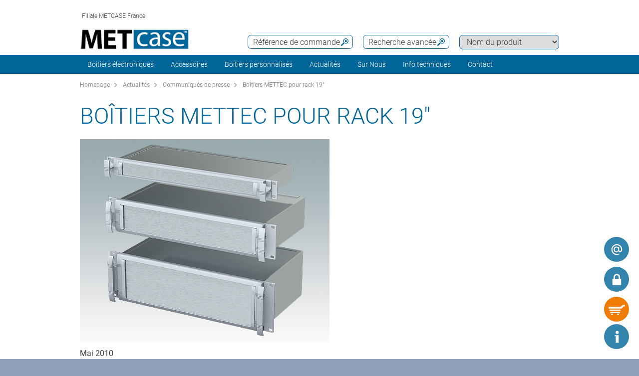

--- FILE ---
content_type: text/html;charset=utf-8
request_url: https://www.metcase.fr/fr/actualit%C3%A9s/communiqu%C3%A9s-de-presse/1005-boitiers-19-pouces-Mettec.htm
body_size: 12602
content:
<!DOCTYPE html>
<html lang="fr" dir="ltr">
<head>
  <meta charset="utf-8" />
  <meta name="viewport" content="width=device-width, initial-scale=1.0, user-scalable=no, viewport-fit=cover" />
  <meta name="robots" content="index,follow" />
  <meta name="description" content="METCASE a lancé les valises 19 ”pour rack METTEC. Ces boîtiers polyvalents qui intègre des ‘poignées de confort’." />
  <meta name="keywords" content="Boîtiers  pour rack 19&quot;" />
  <meta name="title" content="Boîtiers METTEC pour rack 19&quot; | Metcase PR" />
  <link rel="shortcut icon" href="/favicon.ico" type="image/x-icon" />
  <link rel="icon" type="image/png" href="/favicon.png" sizes="196x196" />

  <link rel="alternate" href="https://www.metcase.fr/fr/actualit%C3%A9s/communiqu%C3%A9s-de-presse/1005-boitiers-19-pouces-Mettec.htm" hreflang="fr-FR" />
  <link rel="alternate" href="https://www.metcase.fr/fr/actualit%C3%A9s/communiqu%C3%A9s-de-presse/1005-boitiers-19-pouces-Mettec.htm" hreflang="fr" />

    <link rel="canonical" href="https://www.metcase.fr/fr/actualit%C3%A9s/communiqu%C3%A9s-de-presse/1005-boitiers-19-pouces-Mettec.htm" />

  <title>Boîtiers METTEC pour rack 19&quot; | Metcase PR</title>
			<link rel="stylesheet" type="text/css" href="/assets/css/layout.css?280612" media="all" />
			<link rel="stylesheet" type="text/css" href="/assets/css/simple-grid.css?280612" media="all" />
			<link rel="stylesheet" type="text/css" href="/assets/css/print.css?280612" media="print" />
			<link rel="stylesheet" type="text/css" href="/assets/css/jquery.fancybox.min.css?280612" />
			<link rel="stylesheet" type="text/css" href="/assets/css/layout-site.css?280612" media="all" />
  <script src="/assets/js/jquery.min.js"></script>
  <script>
    var urlPrefix = "/fr";
    var $jq=jQuery.noConflict();
  </script>
  <script src="/assets/js/browser.js"></script>
  <script src="/assets/js/js.cookie-2.2.0.min.js"></script>
  <script src="/assets/js/functions.js"></script>
  <script type="text/javascript" src="/assets/js/script.js"></script>
  <script src="/assets/js/jquery.fancybox.min.js"></script>
<!-- OneTrust Cookies Consent Notice start for metcase.fr

<script type="text/javascript" src="https://cdn.cookielaw.org/consent/3580d1e2-5b78-4efd-a25c-bdd3fa69bd5e/OtAutoBlock.js" ></script>

<script src="https://cdn.cookielaw.org/scripttemplates/otSDKStub.js"  type="text/javascript" charset="UTF-8" data-domain-script="3580d1e2-5b78-4efd-a25c-bdd3fa69bd5e" ></script>

<script type="text/javascript">


</script>

<!-- OneTrust Cookies Consent Notice end for metcase.fr -->

<!-- Google Tag Manager
<script>(function(w,d,s,l,i){w[l]=w[l]||[];w[l].push({'gtm.start':
new Date().getTime(),event:'gtm.js'});var f=d.getElementsByTagName(s)[0],
j=d.createElement(s),dl=l!='dataLayer'?'&l='+l:'';j.async=true;j.src=
'https://www.googletagmanager.com/gtm.js?id='+i+dl;f.parentNode.insertBefore(j,f);
})(window,document,'script','dataLayer','GTM-PQM3HT4');</script>
<!-- End Google Tag Manager -->

<script>
window.__GTM_CONTAINER_ID = 'GTM-PQM3HT4';
</script>

<!-- Privacy-friendly analytics by Plausible -->
<script async src="https://plausible.io/js/pa-saBnTjY-GFBDw4QFxdtH5.js"></script>
<script>
  window.plausible=window.plausible||function(){(plausible.q=plausible.q||[]).push(arguments)},plausible.init=plausible.init||function(i){plausible.o=i||{}};
  plausible.init()
</script>

</head>
<body class="default" >
<!-- Google Tag Manager (noscript) -->
<noscript><iframe src="https://www.googletagmanager.com/ns.html?id=GTM-PQM3HT4"
height="0" width="0" style="display:none;visibility:hidden"></iframe></noscript>
<!-- End Google Tag Manager (noscript) -->

  <a id="top"></a>
<div class="quicklink-buttons visible smartphone">
    <a style="background-image: url('/assets/img/icons/w-mail.svg');" href="/fr/Contact_localisation/Demande_de_info.html?s=sdb" title="Demande d&#39;info"></a>

  <a class="btnAuth" href="javascript:" title=""
     data-loginText="Connexion" data-loginImg="url('/assets/img/icons/w-login.svg')" data-loginUrl="/fr/user/login"
     data-myOKWText="Ma Metcase (Déconnection, Modification du mot de passe)" data-myOKWImg="url('/assets/img/icons/w-login-checked.svg')" data-myOKWUrl="/fr/user/myOKW"></a>
  <a class="btnCart" href="/fr/basket/view" title="" data-text="Panier" data-emptyImg="url('/assets/img/icons/w-cart.svg')" data-checkedImg="url('/assets/img/icons/w-cart-checked.svg')"></a>

</div>
<a class="info-button" href="javascript:" title="Ouvrir info"></a>
<a class="scroll-to-top" href="#top" title="Défilement au début de page ">
  <i class="fa fa-angle-up"></i>
</a>

<div class="logout-message" style="display: none;">
  <h2>Déconnection</h2>
  <p>Vous êtes déconnecté.<br><br>Si vous avez besoin d’autres informations pour votre projet, n’hésitez pas à nous le faire savoir.</p>
  <div style="text-align:center;"><a href='javascript:;' class='btn action-close'>Fermer</a></div>
</div>

<section class="header-toolbar" style="display: none;">
  
  <span class="btn-close">&nbsp;</span>
  

<div class="header-toolbar-productfinder" style="display:none;">

  <!-- Tabs -->
  <div class="container">

    <span class="productfinder-title">Recherche</span>

    <ul class="productfinder-tabs">
      <li data-tabid="pf-enclosures" class="active">Boitiers</li>
      <li data-tabid="pc3">par nom de produit</li>
      <li data-tabid="bySku">Référence de commande</li>
      <li data-tabid="byTerm">Mot-clé recherché</li>
    </ul>
  </div>

  <!-- Inhalte -->
  <div class="productfinder-container">
    <div class="container">

      <!-- Tab: Kunstoffgehäuse -->
      <div class="productfinder-content active" id="pf-enclosures">

        <!-- Kunstoffgehäuse - FILTER -->
        <form id="productFinderForm" class="enclosures">
          <div class="filter">
            <div class="row">

              <!-- linke Spalte -->
              <div class="col-6">
                <img style="margin-bottom:10px; width: 100%;" src="/fr/assets/img/productfinder/kunststoffgehause.svg" alt="Boitiers" />

                <div class="field">
                  <div class="field-label">
                    <label>L'application du produit</label>
                  </div>
                  <div class="field-control">
                    <select name="cl" class="header-input">
                      <option value="">Sélectionnez</option>
                        <option value="5e808a70-778b-11e5-a62f-8eba63e66ed5">Accessoires pour boitiers</option>
                        <option value="5e893d01-778b-11e5-a62f-8eba63e66ed5">Accessoires pour boitiers</option>
                        <option value="7446e1f2-d2ad-4410-879b-7bbf0f9f39da">Accessoires pour racks 19&quot;</option>
                        <option value="5e42be20-778b-11e5-a62f-8eba63e66ed5">Boitiers 19&quot;</option>
                        <option value="5e3acee0-778b-11e5-a62f-8eba63e66ed5">Boitiers d&#39;instruments</option>
                        <option value="527a0f10-719b-11e7-b9e3-d219e5f1410f">Boitiers de rack 1U</option>
                        <option value="528077b0-719b-11e7-b9e3-d219e5f1410f">Boitiers de rack 2U</option>
                        <option value="a48a42b0-7264-11e7-b9e3-d219e5f1410f">Boitiers de rack 3U</option>
                        <option value="5e3354d0-778b-11e5-a62f-8eba63e66ed5">Boitiers en aluminium</option>
                        <option value="6cc9c8eb-94f9-4255-84dc-f4a6ebf9b632">Boitiers IHM</option>
                        <option value="5e468eb0-778b-11e5-a62f-8eba63e66ed5">Boitiers instruments avec poignée étrier</option>
                        <option value="5e4aad60-778b-11e5-a62f-8eba63e66ed5">Boitiers muraux</option>
                        <option value="5e372560-778b-11e5-a62f-8eba63e66ed5">Boitiers pour rack 19&quot;</option>
                        <option value="5e3ec680-778b-11e5-a62f-8eba63e66ed5">Boitiers pupitres</option>
                        <option value="5ea29161-778b-11e5-a62f-8eba63e66ed5">Modifications et finitions</option>
                    </select>
                  </div>
                </div>

                <div class="spacer-5"></div>
              </div>

              <!-- rechte Spalte -->
              <div class="col-6">
                <div class="field w50">
                  <div class="field-label">
                    <label>Dim. extérieures en</label>
                  </div>
                  <div class="field-control">
                    <select name="u" class="header-input">
                      <option value="mm" selected="selected">mm</option>
                      <option value="inch" >pouce</option>
                    </select>
                  </div>
                </div>

                <div class="field w50">
                  <div class="field-label">
                    <label>Longueur/profondeur/Ø</label>
                  </div>
                  <div class="field-control">
                    <div class="row">
                      <div class="col-6">
                        <select id="lv" name="lv" class="header-input" data-pfValues="lengths">
                          <option value="">...</option>
                        </select>
                      </div>
                      <div class="col-6">
                        <select id="lr" name="lr" class="header-input" data-pfValues="ranges"></select>
                      </div>
                    </div>
                  </div>
                </div>
                <div class="field w50">
                  <div class="field-label">
                    <label>Largeur</label>
                  </div>
                  <div class="field-control">
                    <div class="row">
                      <div class="col-6">
                        <select id="wv" name="wv" class="header-input" data-pfValues="widths">
                          <option value="">...</option>
                        </select>
                      </div>
                      <div class="col-6">
                        <select id="wr" name="wr" class="header-input" data-pfValues="ranges"></select>
                      </div>
                    </div>
                  </div>
                </div>
                <div class="field w50">
                  <div class="field-label">
                    <label>Hauteur</label>
                  </div>
                  <div class="field-control">
                    <div class="row">
                      <div class="col-6">
                        <select id="hv" name="hv" class="header-input" data-pfValues="heights">
                          <option value="">...</option>
                        </select>
                      </div>
                      <div class="col-6">
                        <select id="hr" name="hr" class="header-input" data-pfValues="ranges"></select>
                      </div>
                    </div>
                  </div>
                </div>
                <div class="spacer-20"></div>
                <div class="field w50">
                  <div class="field-label">
                    <label>Circuit imprimé long.</label>
                  </div>
                  <div class="field-control">
                    <div class="row">
                      <div class="col-6">
                        <select name="pcbLv" class="header-input" data-pfValues="pcbLengths">
                          <option value="">...</option>
                        </select>
                      </div>
                      <div class="col-6">
                        <select name="pcbLr" class="header-input" data-pfValues="ranges"></select>
                      </div>
                    </div>
                  </div>
                </div>
                <div class="field w50">
                  <div class="field-label">
                    <label>Circuit imprimé largeur</label>
                  </div>
                  <div class="field-control">
                    <div class="row">
                      <div class="col-6">
                        <select name="pcbWv" class="header-input" data-pfValues="pcbWidths">
                          <option value="">...</option>
                        </select>
                      </div>
                      <div class="col-6">
                        <select name="pcbWr" class="header-input" data-pfValues="ranges"></select>
                      </div>
                    </div>
                  </div>
                </div>

                <div class="w50">
                  <small class="pcbNote">REMARQUE: Les dimensions de la carte de circuit imprimé ne sont fournies qu’à titre indicatif pour la sélection de votre boîtier. Pour des informations détaillées sur le positionnement du circuit imprimé, veuillez télécharger les dessins de produit individuels.</small>
                </div>


                <div style="text-align: right;margin-bottom: 10px;">
                  <input type="reset" class="btn" value="Annuler">
                </div>
              </div>

            </div>
          </div>
          <div class="clear"></div>
        </form>

        <div class="results" style="display:block;">
          <div class="productclasses">
            <span class="productfinder-title">15 classes de produits trouvées</span>
            <div class="products">
                <article data-productclass="5e808a70-778b-11e5-a62f-8eba63e66ed5">
                  <a href="/fr/Boitiers-%C3%A9lectroniques/Accessoires-pour-boitiers.htm">
<img src="/fr/Accessoires-pour-boitiers/enclosures-accessories-rtis_TitleImageSmall500x408.jpg" alt="Accessoires pour boitiers" title="Accessoires pour boitiers" style="margin-bottom:5px;">                    <span class="product-title">Accessoires pour boitiers</span>
                  </a>
                </article>
                <article data-productclass="5e893d01-778b-11e5-a62f-8eba63e66ed5">
                  <a href="/fr/Accessoires/Accessoires-pour-boitiers.htm">
<img src="/fr/Accessoires-pour-boitiers/enclosures-accessories-rtis_TitleImageSmall500x408.jpg" alt="Accessoires pour boitiers" title="Accessoires pour boitiers" style="margin-bottom:5px;">                    <span class="product-title">Accessoires pour boitiers</span>
                  </a>
                </article>
                <article data-productclass="7446e1f2-d2ad-4410-879b-7bbf0f9f39da">
                  <a href="/fr/Accessoires/Accessoires-pour-racks-19-.htm">
                    <span class="product-title">Accessoires pour racks 19&quot;</span>
                  </a>
                </article>
                <article data-productclass="5e42be20-778b-11e5-a62f-8eba63e66ed5">
                  <a href="/fr/Boitiers-%C3%A9lectroniques/Boitiers-19-.htm">
<img src="/fr/Boitiers-19-/19-inch-enclosures-rtis_TitleImageSmall500x408.jpg" alt="Boitiers 19 pouces" title="Boitiers 19 pouces" style="margin-bottom:5px;">                    <span class="product-title">Boitiers 19&quot;</span>
                  </a>
                </article>
                <article data-productclass="5e3acee0-778b-11e5-a62f-8eba63e66ed5">
                  <a href="/fr/Boitiers-%C3%A9lectroniques/Boitiers-d-instruments.htm">
<img src="/fr/Boitiers-d-instruments/instrument-enclosures-rtis_TitleImageSmall500x408.jpg" alt="Boitiers d&#39;instruments" title="Boitiers d&#39;instruments" style="margin-bottom:5px;">                    <span class="product-title">Boitiers d&#39;instruments</span>
                  </a>
                </article>
                <article data-productclass="527a0f10-719b-11e7-b9e3-d219e5f1410f">
                  <a href="/fr/Boitiers-%C3%A9lectroniques/Boitiers-de-rack-1U.htm">
<img src="/fr/Boitiers-de-rack-1U/1U-rack-cases-rtis_TitleImageSmall500x408.jpg" alt="Boitiers 1U pour rack 19 pouces" title="Boitiers 1U pour rack 19 pouces" style="margin-bottom:5px;">                    <span class="product-title">Boitiers de rack 1U</span>
                  </a>
                </article>
                <article data-productclass="528077b0-719b-11e7-b9e3-d219e5f1410f">
                  <a href="/fr/Boitiers-%C3%A9lectroniques/Boitiers-de-rack-2U.htm">
<img src="/fr/Boitiers-de-rack-2U/2U-rack-cases-rtis_TitleImageSmall500x408.jpg" alt="Boitiers 2U pour rack 19 pouces" title="Boitiers 2U pour rack 19 pouces" style="margin-bottom:5px;">                    <span class="product-title">Boitiers de rack 2U</span>
                  </a>
                </article>
                <article data-productclass="a48a42b0-7264-11e7-b9e3-d219e5f1410f">
                  <a href="/fr/Boitiers-%C3%A9lectroniques/Boitiers-de-rack-3U.htm">
<img src="/fr/Boitiers-de-rack-3U/3U-rack-cases-rtis_TitleImageSmall500x408.jpg" alt="Boitiers 3U pour rack 19 pouces" title="Boitiers 3U pour rack 19 pouces" style="margin-bottom:5px;">                    <span class="product-title">Boitiers de rack 3U</span>
                  </a>
                </article>
                <article data-productclass="5e3354d0-778b-11e5-a62f-8eba63e66ed5">
                  <a href="/fr/Boitiers-%C3%A9lectroniques/Boitiers-en-aluminium.htm">
<img src="/fr/Boitiers-en-aluminium/aluminium-enclosures-rtis_TitleImageSmall500x408.jpg" alt="Boitiers en aluminium" title="Boitiers en aluminium" style="margin-bottom:5px;">                    <span class="product-title">Boitiers en aluminium</span>
                  </a>
                </article>
                <article data-productclass="6cc9c8eb-94f9-4255-84dc-f4a6ebf9b632">
                  <a href="/fr/Boitiers-%C3%A9lectroniques/Boitiers-IHM.htm">
<img src="/fr/Boitiers-IHM/hmi-enclosures_rtis_TitleImageSmall500x408.jpg" alt="Boitiers IHM" title="Boitiers IHM" style="margin-bottom:5px;">                    <span class="product-title">Boitiers IHM</span>
                  </a>
                </article>
                <article data-productclass="5e468eb0-778b-11e5-a62f-8eba63e66ed5">
                  <a href="/fr/Boitiers-%C3%A9lectroniques/Boitiers-instruments-avec-poign%C3%A9e-%C3%A9trier.htm">
<img src="/fr/Boitiers-instruments-avec-poign%C3%A9e-%C3%A9trier/portable-enclosures-rtis_TitleImageSmall500x408.jpg" alt="Boitiers instruments avec poignée étrier" title="Boitiers instruments avec poignée étrier" style="margin-bottom:5px;">                    <span class="product-title">Boitiers instruments avec poignée étrier</span>
                  </a>
                </article>
                <article data-productclass="5e4aad60-778b-11e5-a62f-8eba63e66ed5">
                  <a href="/fr/Boitiers-%C3%A9lectroniques/Boitiers-muraux.htm">
<img src="/fr/Boitiers-muraux/wall-mount-enclosures-rtis_TitleImageSmall500x408.jpg" alt="Boitiers muraux" title="Boitiers muraux" style="margin-bottom:5px;">                    <span class="product-title">Boitiers muraux</span>
                  </a>
                </article>
                <article data-productclass="5e372560-778b-11e5-a62f-8eba63e66ed5">
                  <a href="/fr/Boitiers-%C3%A9lectroniques/Boitiers-pour-rack-19-.htm">
<img src="/fr/Boitiers-pour-rack-19-/19-inch-rack-mount-enclosures-rtis_TitleImageSmall500x408.jpg" alt="Boitiers pour rack 19 pouces" title="Boitiers pour rack 19 pouces" style="margin-bottom:5px;">                    <span class="product-title">Boitiers pour rack 19&quot;</span>
                  </a>
                </article>
                <article data-productclass="5e3ec680-778b-11e5-a62f-8eba63e66ed5">
                  <a href="/fr/Boitiers-%C3%A9lectroniques/Boitiers-pupitres.htm">
<img src="/fr/Boitiers-pupitres/desktop-sloping-enclosures-rtis_TitleImageSmall500x408.jpg" alt="Boitiers pupitres" title="Boitiers pupitres" style="margin-bottom:5px;">                    <span class="product-title">Boitiers pupitres</span>
                  </a>
                </article>
                <article data-productclass="5ea29161-778b-11e5-a62f-8eba63e66ed5">
                  <a href="/fr/Boitiers-personnalis%C3%A9s/Modifications-et-finitions.htm">
                    <span class="product-title">Modifications et finitions</span>
                  </a>
                </article>
            </div>
          </div>

          <div class="productgroups" style="display:none;">
          </div>
        </div>
      </div>
      <!--// Tab: Kunstoffgehäuse -->


      <div class="productfinder-content productname-search" id="pc3">
        <form>
          <div class="filter">
            <select class="header-input toProductGroup">
              <option>Sélectionnez</option>
                <option value="/fr/Boitiers-en-m%C3%A9tal/Accessoires-pour-montage-de-cartes.htm">Accessoires pour montage de cartes</option>
                <option value="/fr/Boitiers-en-m%C3%A9tal/Combimet-19-.htm">Combimet 19&quot;</option>
                <option value="/fr/Boitiers-en-m%C3%A9tal/Datamet.htm">Datamet</option>
                <option value="/fr/Accessoires-pour-racks-19-/Etag%C3%A8re-Pour-Rack-19-.htm">Etagère Pour Rack 19&quot;</option>
                <option value="/fr/Boitiers-en-m%C3%A9tal/Instrumet-19-.htm">Instrumet 19&quot;</option>
                <option value="/fr/Boitiers-en-m%C3%A9tal/Kits-De-Plaque-Avant.htm">Kits De Plaque Avant</option>
                <option value="/fr/Boitiers-en-m%C3%A9tal/Mettec-19-.htm">Mettec 19&quot;</option>
                <option value="/fr/Boitiers-en-m%C3%A9tal/Minimet.htm">Minimet</option>
                <option value="/fr/Boitiers-en-m%C3%A9tal/Pieds-du-boitier.htm">Pieds du boitier</option>
                <option value="/fr/Boitiers-en-m%C3%A9tal/Plaques-avant-19-.htm">Plaques avant 19&quot;</option>
                <option value="/fr/Accessoires-pour-boitiers/Poign%C3%A9e-%C3%A9trier-universel.htm">Poignée étrier universel</option>
                <option value="/fr/Boitiers-en-m%C3%A9tal/Technomet.htm">Technomet</option>
                <option value="/fr/Boitiers-en-m%C3%A9tal/Technomet-19-.htm">Technomet 19&quot;</option>
                <option value="/fr/Boitiers-en-m%C3%A9tal/Technomet-Control.htm">Technomet-Control</option>
                <option value="/fr/Boitiers-en-m%C3%A9tal/Unicase.htm">Unicase</option>
                <option value="/fr/Boitiers-en-m%C3%A9tal/Unidesk.htm">Unidesk</option>
                <option value="/fr/Boitiers-en-m%C3%A9tal/Unimet.htm">Unimet</option>
                <option value="/fr/Boitiers-en-m%C3%A9tal/Unimet-19-.htm">Unimet 19&quot;</option>
                <option value="/fr/Boitiers-en-m%C3%A9tal/Unimet-Plus.htm">Unimet-Plus</option>
                <option value="/fr/Boitiers-en-m%C3%A9tal/Versamet-19-.htm">Versamet 19&quot;</option>
            </select>
          </div>
        </form>
      </div>

      <div class="productfinder-content" id="bySku">
        <form action="/fr/search/sku">
          <input type="text" name="sku" class="header-input" placeholder="Référence de commande" autocomplete="off">
          <div class="errorList" style="display: none;">
            <span id="specialCharsHint" class="errorItm">Merci de saisir la référence de commande sans espace.</span>
            <br>
          </div>
        </form>

        <div class="results">
        </div>
      </div>

      <div class="productfinder-content" id="byTerm">
        <div class="search">
          <form name="globalsearch" action="/fr/search" method="GET">
            <input name="q" id="search" type="text" value=""
                   placeholder="Saisir le/les mot/s-clés " autocomplete="off"/>
            <ul class="suggestions">
              <!-- per AJAX geladen -->
            </ul>
          </form>
        </div>
      </div>

    </div>
  </div>

  <script type="text/javascript">
var searchValues = {mm: {ranges: [{"val":"5","txt":"+/- 5"},{"val":"10","txt":"+/- 10"},{"val":"20","txt":"+/- 20"},{"val":"50","txt":"+/- 50"},{"val":"100","txt":"+/- 100"}],lengths: [{"val":"6","txt":"6"},{"val":"12","txt":"12"},{"val":"30","txt":"30"},{"val":"32","txt":"32"},{"val":"34","txt":"34"},{"val":"42","txt":"42"},{"val":"44","txt":"44"},{"val":"64","txt":"64"},{"val":"66","txt":"66"},{"val":"88","txt":"88"},{"val":"90","txt":"90"},{"val":"94","txt":"94"},{"val":"100","txt":"100"},{"val":"110","txt":"110"},{"val":"114","txt":"114"},{"val":"116","txt":"116"},{"val":"120","txt":"120"},{"val":"122","txt":"122"},{"val":"124","txt":"124"},{"val":"130","txt":"130"},{"val":"132","txt":"132"},{"val":"138","txt":"138"},{"val":"140","txt":"140"},{"val":"144","txt":"144"},{"val":"148","txt":"148"},{"val":"154","txt":"154"},{"val":"158","txt":"158"},{"val":"160","txt":"160"},{"val":"164","txt":"164"},{"val":"166","txt":"166"},{"val":"170","txt":"170"},{"val":"176","txt":"176"},{"val":"180","txt":"180"},{"val":"190","txt":"190"},{"val":"192","txt":"192"},{"val":"200","txt":"200"},{"val":"220","txt":"220"},{"val":"224","txt":"224"},{"val":"228","txt":"228"},{"val":"230","txt":"230"},{"val":"234","txt":"234"},{"val":"240","txt":"240"},{"val":"248","txt":"248"},{"val":"250","txt":"250"},{"val":"260","txt":"260"},{"val":"262","txt":"262"},{"val":"264","txt":"264"},{"val":"266","txt":"266"},{"val":"270","txt":"270"},{"val":"274","txt":"274"},{"val":"278","txt":"278"},{"val":"280","txt":"280"},{"val":"284","txt":"284"},{"val":"290","txt":"290"},{"val":"300","txt":"300"},{"val":"320","txt":"320"},{"val":"330","txt":"330"},{"val":"334","txt":"334"},{"val":"340","txt":"340"},{"val":"348","txt":"348"},{"val":"350","txt":"350"},{"val":"364","txt":"364"},{"val":"366","txt":"366"},{"val":"380","txt":"380"},{"val":"400","txt":"400"},{"val":"450","txt":"450"},{"val":"574","txt":"574"},{"val":"608","txt":"608"}],widths: [{"val":"6","txt":"6"},{"val":"12","txt":"12"},{"val":"16","txt":"16"},{"val":"30","txt":"30"},{"val":"120","txt":"120"},{"val":"128","txt":"128"},{"val":"130","txt":"130"},{"val":"134","txt":"134"},{"val":"148","txt":"148"},{"val":"156","txt":"156"},{"val":"168","txt":"168"},{"val":"170","txt":"170"},{"val":"174","txt":"174"},{"val":"180","txt":"180"},{"val":"184","txt":"184"},{"val":"192","txt":"192"},{"val":"196","txt":"196"},{"val":"198","txt":"198"},{"val":"200","txt":"200"},{"val":"202","txt":"202"},{"val":"218","txt":"218"},{"val":"220","txt":"220"},{"val":"224","txt":"224"},{"val":"230","txt":"230"},{"val":"246","txt":"246"},{"val":"250","txt":"250"},{"val":"260","txt":"260"},{"val":"268","txt":"268"},{"val":"270","txt":"270"},{"val":"274","txt":"274"},{"val":"300","txt":"300"},{"val":"302","txt":"302"},{"val":"310","txt":"310"},{"val":"318","txt":"318"},{"val":"320","txt":"320"},{"val":"322","txt":"322"},{"val":"324","txt":"324"},{"val":"332","txt":"332"},{"val":"334","txt":"334"},{"val":"350","txt":"350"},{"val":"360","txt":"360"},{"val":"366","txt":"366"},{"val":"370","txt":"370"},{"val":"376","txt":"376"},{"val":"392","txt":"392"},{"val":"400","txt":"400"},{"val":"420","txt":"420"},{"val":"474","txt":"474"},{"val":"482","txt":"482"},{"val":"516","txt":"516"},{"val":"538","txt":"538"}],heights: [{"val":"0","txt":"0"},{"val":"2","txt":"2"},{"val":"4","txt":"4"},{"val":"6","txt":"6"},{"val":"12","txt":"12"},{"val":"14","txt":"14"},{"val":"16","txt":"16"},{"val":"26","txt":"26"},{"val":"38","txt":"38"},{"val":"42","txt":"42"},{"val":"44","txt":"44"},{"val":"50","txt":"50"},{"val":"64","txt":"64"},{"val":"70","txt":"70"},{"val":"74","txt":"74"},{"val":"84","txt":"84"},{"val":"88","txt":"88"},{"val":"90","txt":"90"},{"val":"100","txt":"100"},{"val":"102","txt":"102"},{"val":"110","txt":"110"},{"val":"120","txt":"120"},{"val":"124","txt":"124"},{"val":"132","txt":"132"},{"val":"134","txt":"134"},{"val":"150","txt":"150"},{"val":"154","txt":"154"},{"val":"156","txt":"156"},{"val":"176","txt":"176"},{"val":"180","txt":"180"},{"val":"200","txt":"200"},{"val":"220","txt":"220"},{"val":"244","txt":"244"},{"val":"250","txt":"250"},{"val":"266","txt":"266"},{"val":"280","txt":"280"},{"val":"288","txt":"288"},{"val":"300","txt":"300"},{"val":"350","txt":"350"},{"val":"360","txt":"360"}],pcbLengths: [{"val":"106","txt":"106"},{"val":"120","txt":"120"},{"val":"136","txt":"136"},{"val":"144","txt":"144"},{"val":"146","txt":"146"},{"val":"150","txt":"150"},{"val":"158","txt":"158"},{"val":"160","txt":"160"},{"val":"176","txt":"176"},{"val":"182","txt":"182"},{"val":"190","txt":"190"},{"val":"208","txt":"208"},{"val":"216","txt":"216"},{"val":"222","txt":"222"},{"val":"228","txt":"228"},{"val":"230","txt":"230"},{"val":"232","txt":"232"},{"val":"240","txt":"240"},{"val":"244","txt":"244"},{"val":"250","txt":"250"},{"val":"254","txt":"254"},{"val":"256","txt":"256"},{"val":"262","txt":"262"},{"val":"278","txt":"278"},{"val":"282","txt":"282"},{"val":"298","txt":"298"},{"val":"330","txt":"330"},{"val":"344","txt":"344"},{"val":"350","txt":"350"},{"val":"428","txt":"428"},{"val":"574","txt":"574"}],pcbWidths: [{"val":"88","txt":"88"},{"val":"110","txt":"110"},{"val":"128","txt":"128"},{"val":"144","txt":"144"},{"val":"166","txt":"166"},{"val":"174","txt":"174"},{"val":"178","txt":"178"},{"val":"184","txt":"184"},{"val":"194","txt":"194"},{"val":"204","txt":"204"},{"val":"228","txt":"228"},{"val":"230","txt":"230"},{"val":"240","txt":"240"},{"val":"242","txt":"242"},{"val":"244","txt":"244"},{"val":"274","txt":"274"},{"val":"294","txt":"294"},{"val":"304","txt":"304"},{"val":"324","txt":"324"},{"val":"330","txt":"330"},{"val":"334","txt":"334"},{"val":"344","txt":"344"},{"val":"348","txt":"348"},{"val":"356","txt":"356"},{"val":"360","txt":"360"},{"val":"364","txt":"364"},{"val":"378","txt":"378"},{"val":"454","txt":"454"}],knobLengths: [],knobWidths: []},inch: {ranges: [{"val":"0.2","txt":"+/- 0,2"},{"val":"0.4","txt":"+/- 0,4"},{"val":"0.8","txt":"+/- 0,8"},{"val":"2","txt":"+/- 2"},{"val":"4","txt":"+/- 4"}],lengths: [{"val":"0.2","txt":"0,2"},{"val":"0.4","txt":"0,4"},{"val":"0.5","txt":"0,5"},{"val":"1.1","txt":"1,1"},{"val":"1.3","txt":"1,3"},{"val":"1.7","txt":"1,7"},{"val":"2.5","txt":"2,5"},{"val":"2.6","txt":"2,6"},{"val":"3.4","txt":"3,4"},{"val":"3.5","txt":"3,5"},{"val":"3.7","txt":"3,7"},{"val":"3.9","txt":"3,9"},{"val":"4.0","txt":"4,0"},{"val":"4.3","txt":"4,3"},{"val":"4.5","txt":"4,5"},{"val":"4.7","txt":"4,7"},{"val":"4.8","txt":"4,8"},{"val":"4.9","txt":"4,9"},{"val":"5.1","txt":"5,1"},{"val":"5.2","txt":"5,2"},{"val":"5.5","txt":"5,5"},{"val":"5.7","txt":"5,7"},{"val":"5.8","txt":"5,8"},{"val":"6.1","txt":"6,1"},{"val":"6.2","txt":"6,2"},{"val":"6.4","txt":"6,4"},{"val":"6.5","txt":"6,5"},{"val":"6.7","txt":"6,7"},{"val":"6.9","txt":"6,9"},{"val":"7.0","txt":"7,0"},{"val":"7.4","txt":"7,4"},{"val":"7.5","txt":"7,5"},{"val":"7.8","txt":"7,8"},{"val":"8.7","txt":"8,7"},{"val":"8.8","txt":"8,8"},{"val":"9.0","txt":"9,0"},{"val":"9.2","txt":"9,2"},{"val":"9.4","txt":"9,4"},{"val":"9.8","txt":"9,8"},{"val":"10.2","txt":"10,2"},{"val":"10.3","txt":"10,3"},{"val":"10.4","txt":"10,4"},{"val":"10.5","txt":"10,5"},{"val":"10.6","txt":"10,6"},{"val":"10.8","txt":"10,8"},{"val":"11.0","txt":"11,0"},{"val":"11.2","txt":"11,2"},{"val":"11.4","txt":"11,4"},{"val":"11.8","txt":"11,8"},{"val":"12.5","txt":"12,5"},{"val":"12.9","txt":"12,9"},{"val":"13.1","txt":"13,1"},{"val":"13.4","txt":"13,4"},{"val":"13.7","txt":"13,7"},{"val":"13.8","txt":"13,8"},{"val":"14.3","txt":"14,3"},{"val":"14.4","txt":"14,4"},{"val":"14.9","txt":"14,9"},{"val":"15.7","txt":"15,7"},{"val":"17.7","txt":"17,7"},{"val":"22.6","txt":"22,6"},{"val":"24.0","txt":"24,0"}],widths: [{"val":"0.2","txt":"0,2"},{"val":"0.4","txt":"0,4"},{"val":"0.5","txt":"0,5"},{"val":"0.6","txt":"0,6"},{"val":"1.1","txt":"1,1"},{"val":"4.7","txt":"4,7"},{"val":"5.0","txt":"5,0"},{"val":"5.1","txt":"5,1"},{"val":"5.2","txt":"5,2"},{"val":"5.8","txt":"5,8"},{"val":"6.1","txt":"6,1"},{"val":"6.6","txt":"6,6"},{"val":"6.8","txt":"6,8"},{"val":"7.1","txt":"7,1"},{"val":"7.2","txt":"7,2"},{"val":"7.5","txt":"7,5"},{"val":"7.7","txt":"7,7"},{"val":"7.8","txt":"7,8"},{"val":"7.9","txt":"7,9"},{"val":"8.6","txt":"8,6"},{"val":"8.8","txt":"8,8"},{"val":"9.0","txt":"9,0"},{"val":"9.7","txt":"9,7"},{"val":"9.8","txt":"9,8"},{"val":"10.2","txt":"10,2"},{"val":"10.5","txt":"10,5"},{"val":"10.6","txt":"10,6"},{"val":"10.8","txt":"10,8"},{"val":"11.8","txt":"11,8"},{"val":"11.9","txt":"11,9"},{"val":"12.2","txt":"12,2"},{"val":"12.5","txt":"12,5"},{"val":"12.6","txt":"12,6"},{"val":"12.7","txt":"12,7"},{"val":"13.0","txt":"13,0"},{"val":"13.1","txt":"13,1"},{"val":"13.7","txt":"13,7"},{"val":"14.1","txt":"14,1"},{"val":"14.4","txt":"14,4"},{"val":"14.5","txt":"14,5"},{"val":"14.6","txt":"14,6"},{"val":"14.8","txt":"14,8"},{"val":"15.4","txt":"15,4"},{"val":"15.7","txt":"15,7"},{"val":"16.5","txt":"16,5"},{"val":"18.6","txt":"18,6"},{"val":"19.0","txt":"19,0"},{"val":"20.3","txt":"20,3"},{"val":"21.2","txt":"21,2"}],heights: [{"val":"0.0","txt":"0,0"},{"val":"0.1","txt":"0,1"},{"val":"0.2","txt":"0,2"},{"val":"0.4","txt":"0,4"},{"val":"0.5","txt":"0,5"},{"val":"0.6","txt":"0,6"},{"val":"1.0","txt":"1,0"},{"val":"1.5","txt":"1,5"},{"val":"1.7","txt":"1,7"},{"val":"1.9","txt":"1,9"},{"val":"2.5","txt":"2,5"},{"val":"2.7","txt":"2,7"},{"val":"2.9","txt":"2,9"},{"val":"3.3","txt":"3,3"},{"val":"3.4","txt":"3,4"},{"val":"3.5","txt":"3,5"},{"val":"3.9","txt":"3,9"},{"val":"4.0","txt":"4,0"},{"val":"4.3","txt":"4,3"},{"val":"4.7","txt":"4,7"},{"val":"4.9","txt":"4,9"},{"val":"5.2","txt":"5,2"},{"val":"5.9","txt":"5,9"},{"val":"6.1","txt":"6,1"},{"val":"6.9","txt":"6,9"},{"val":"7.0","txt":"7,0"},{"val":"7.8","txt":"7,8"},{"val":"8.7","txt":"8,7"},{"val":"9.6","txt":"9,6"},{"val":"9.8","txt":"9,8"},{"val":"10.4","txt":"10,4"},{"val":"11.0","txt":"11,0"},{"val":"11.3","txt":"11,3"},{"val":"11.8","txt":"11,8"},{"val":"13.7","txt":"13,7"},{"val":"14.1","txt":"14,1"}],pcbLengths: [{"val":"4.1","txt":"4,1"},{"val":"4.7","txt":"4,7"},{"val":"5.3","txt":"5,3"},{"val":"5.7","txt":"5,7"},{"val":"5.9","txt":"5,9"},{"val":"6.2","txt":"6,2"},{"val":"6.3","txt":"6,3"},{"val":"6.9","txt":"6,9"},{"val":"7.1","txt":"7,1"},{"val":"7.4","txt":"7,4"},{"val":"8.1","txt":"8,1"},{"val":"8.5","txt":"8,5"},{"val":"8.7","txt":"8,7"},{"val":"9.0","txt":"9,0"},{"val":"9.1","txt":"9,1"},{"val":"9.4","txt":"9,4"},{"val":"9.6","txt":"9,6"},{"val":"9.8","txt":"9,8"},{"val":"10.0","txt":"10,0"},{"val":"10.1","txt":"10,1"},{"val":"10.3","txt":"10,3"},{"val":"10.9","txt":"10,9"},{"val":"11.1","txt":"11,1"},{"val":"11.7","txt":"11,7"},{"val":"12.9","txt":"12,9"},{"val":"13.5","txt":"13,5"},{"val":"13.7","txt":"13,7"},{"val":"16.8","txt":"16,8"},{"val":"22.6","txt":"22,6"}],pcbWidths: [{"val":"3.4","txt":"3,4"},{"val":"4.3","txt":"4,3"},{"val":"5.0","txt":"5,0"},{"val":"5.7","txt":"5,7"},{"val":"6.5","txt":"6,5"},{"val":"6.8","txt":"6,8"},{"val":"7.0","txt":"7,0"},{"val":"7.2","txt":"7,2"},{"val":"7.6","txt":"7,6"},{"val":"8.0","txt":"8,0"},{"val":"9.0","txt":"9,0"},{"val":"9.4","txt":"9,4"},{"val":"9.5","txt":"9,5"},{"val":"9.6","txt":"9,6"},{"val":"10.8","txt":"10,8"},{"val":"11.6","txt":"11,6"},{"val":"11.9","txt":"11,9"},{"val":"12.7","txt":"12,7"},{"val":"13.0","txt":"13,0"},{"val":"13.1","txt":"13,1"},{"val":"13.5","txt":"13,5"},{"val":"13.7","txt":"13,7"},{"val":"14.0","txt":"14,0"},{"val":"14.1","txt":"14,1"},{"val":"14.3","txt":"14,3"},{"val":"14.9","txt":"14,9"},{"val":"17.9","txt":"17,9"}],knobLengths: [],knobWidths: []}};
  </script>
</div>
</section>

<header>
  <div class="container">

      <a class="logo logo-wide" href="/fr">
          <small class="logo__text" style="font-size: 12px;">Filiale METCASE France</small>
        <img src="/style/img/header_logo.png" alt="Logo">
      </a>
    <div id="search-buttons">
      <span class="search-input">
Recherche avancée      </span>
      <span class="search-input" id="sku-button">
Référence de commande      </span>
    </div>

    <select name="product-name" class="product-choser toProductGroup">
      <option value="">Nom du produit</option>
        <option value="/fr/Boitiers-en-m%C3%A9tal/Accessoires-pour-montage-de-cartes.htm">Accessoires pour montage de cartes</option>
        <option value="/fr/Boitiers-en-m%C3%A9tal/Combimet-19-.htm">Combimet 19"</option>
        <option value="/fr/Boitiers-en-m%C3%A9tal/Datamet.htm">Datamet</option>
        <option value="/fr/Accessoires-pour-racks-19-/Etag%C3%A8re-Pour-Rack-19-.htm">Etagère Pour Rack 19"</option>
        <option value="/fr/Boitiers-en-m%C3%A9tal/Instrumet-19-.htm">Instrumet 19"</option>
        <option value="/fr/Boitiers-en-m%C3%A9tal/Kits-De-Plaque-Avant.htm">Kits De Plaque Avant</option>
        <option value="/fr/Boitiers-en-m%C3%A9tal/Mettec-19-.htm">Mettec 19"</option>
        <option value="/fr/Boitiers-en-m%C3%A9tal/Minimet.htm">Minimet</option>
        <option value="/fr/Boitiers-en-m%C3%A9tal/Pieds-du-boitier.htm">Pieds du boitier</option>
        <option value="/fr/Boitiers-en-m%C3%A9tal/Plaques-avant-19-.htm">Plaques avant 19"</option>
        <option value="/fr/Accessoires-pour-boitiers/Poign%C3%A9e-%C3%A9trier-universel.htm">Poignée étrier universel</option>
        <option value="/fr/Boitiers-en-m%C3%A9tal/Technomet.htm">Technomet</option>
        <option value="/fr/Boitiers-en-m%C3%A9tal/Technomet-19-.htm">Technomet 19"</option>
        <option value="/fr/Boitiers-en-m%C3%A9tal/Technomet-Control.htm">Technomet-Control</option>
        <option value="/fr/Boitiers-en-m%C3%A9tal/Unicase.htm">Unicase</option>
        <option value="/fr/Boitiers-en-m%C3%A9tal/Unidesk.htm">Unidesk</option>
        <option value="/fr/Boitiers-en-m%C3%A9tal/Unimet.htm">Unimet</option>
        <option value="/fr/Boitiers-en-m%C3%A9tal/Unimet-19-.htm">Unimet 19"</option>
        <option value="/fr/Boitiers-en-m%C3%A9tal/Unimet-Plus.htm">Unimet-Plus</option>
        <option value="/fr/Boitiers-en-m%C3%A9tal/Versamet-19-.htm">Versamet 19"</option>
    </select>

    <ul class="topnav">
      <li class="home-login-link" title="Ma Metcase | Connexion">
        <a class="homeLoginMobile" href="https://www.metcase.fr/fr/user/login" title="Ma Metcase | Connexion"
           data-loginText="Connexion" data-loginImg="url('/assets/img/icons/w-login.svg')" data-loginUrl="/fr/user/login"
           data-myOKWText="Ma Metcase" data-myOKWImg="url('/assets/img/icons/w-login-checked.svg')" data-myOKWUrl="/fr/user/myOKW"
        ><span>Connexion</span></a>
      </li>
      <li class="switch-language-link" title="Switch language">
        <a class="btn-language select-language" href="javascript:void(0);"><span>Language selection</span></a>
      </li>
      <li>
        <a class="btn-productsearch" href="javascript:void(0);"><span>&nbsp;</span></a>
      </li>
      <li class="menu">
        <a class="btn-menu" href="javascript:void(0);"><span>Menu</span></a>
      </li>
    </ul>

    <a class="toggleMenu" href="javascript:;">
      <i class="fa fa-bars"></i>
    </a>

    <div class="topRight">
        <a class="homeLogin" href="https://www.metcase.fr/fr/user/login" title="Ma Metcase | Connexion"
           data-loginText="Connexion" data-loginImg="url('/assets/img/icons/w-login.svg')" data-loginUrl="/fr/user/login"
           data-myOKWText="Ma Metcase" data-myOKWImg="url('/assets/img/icons/w-login-checked.svg')" data-myOKWUrl="/fr/user/myOKW"
        >
Connexion        </a>
      <small class="current-language">Votre pays/langue <strong style="display: none;"><span></span>, Français</strong></small>
    </div>
  </div>
</header>

<div class="mainnavigation">
  <div class="container">
    <ul>
        <li>
          <span class="toggle">&nbsp;</span>
          <a data-menuid="5e2bb3b0-778b-11e5-a62f-8eba63e66ed5" href="/fr/Boitiers-%C3%A9lectroniques.htm">Boitiers électroniques</a>
            <div class="subnav">
              <div class="col-navigation">
                <ul>
                    <li>
                      <a data-menuid="5e2f5d34-778b-11e5-a62f-8eba63e66ed5" href="/fr/Boitiers-%C3%A9lectroniques/Boitiers-en-m%C3%A9tal.htm">Boitiers en métal</a>
                    </li>
                </ul>
              </div>
  <div class="subsubnav" data-menuid="5e2bb3b0-778b-11e5-a62f-8eba63e66ed5" style="display: none;">
    <div class="col-description">
      <strong>Boitiers électroniques</strong>
      <strong>Boitiers électroniques | Boitiers pour rack 19"</strong> 
<p>Gamme polyvalente de boitiers électronique comprenant boitiers pupitres, petits boitiers pour instruments, boitiers portables avec poignée étrier, boitiers pour rack 19" et boitiers muraux.</p>
      <p><a href="/fr/Boitiers-%C3%A9lectroniques.htm" class="btn">Pour en savoir plus</a></p>
    </div>
    <div class="col-images">
<img src="/fr/Boitiers-%C3%A9lectroniques/Boitiers-%C3%A9lectroniques_NavigationImage.jpg" alt="Boitiers électroniques" title="Boitiers électroniques" class="full">    </div>
  </div>
  <div class="subsubnav" data-menuid="5e2f5d34-778b-11e5-a62f-8eba63e66ed5" style="display: none;">
    <div class="col-description">
      <strong>Boitiers en métal</strong>
      <strong>Boitiers en métal modernes pour électronique OEM</strong> 
<p>Boitiers en métal pour équipements électroniques de table, muraux et en racks 19". Réalisés en aluminium de haute qualité, leur design moderne et ergonomique en fait la solution idéale pour des applications électroniques très diverses.</p>
      <p><a href="/fr/Boitiers-%C3%A9lectroniques/Boitiers-en-m%C3%A9tal.htm" class="btn">Pour en savoir plus</a></p>
    </div>
    <div class="col-images">
<img src="/fr/Boitiers-en-m%C3%A9tal/Boitiers-en-m%C3%A9tal_NavigationImage.jpg" alt="Boitiers en métal" title="Boitiers en métal" class="full">    </div>
  </div>
            </div>
        </li>
        <li>
          <span class="toggle">&nbsp;</span>
          <a data-menuid="5e851e50-778b-11e5-a62f-8eba63e66ed5" href="/fr/Accessoires.htm">Accessoires </a>
            <div class="subnav">
              <div class="col-navigation">
                <ul>
                    <li>
                      <a data-menuid="5e893d01-778b-11e5-a62f-8eba63e66ed5" href="/fr/Accessoires/Accessoires-pour-boitiers.htm">Accessoires pour boitiers</a>
                    </li>
                    <li>
                      <a data-menuid="7446e1f2-d2ad-4410-879b-7bbf0f9f39da" href="/fr/Accessoires/Accessoires-pour-racks-19-.htm">Accessoires pour racks 19"</a>
                    </li>
                </ul>
              </div>
  <div class="subsubnav" data-menuid="5e851e50-778b-11e5-a62f-8eba63e66ed5" style="display: none;">
    <div class="col-description">
      <strong>Accessoires</strong>
      <strong>Accessoires pour boitiers-électroniques METCASE et autres produits</strong> 
<p>Découvrez la large gamme d'accessoires: plaques avant 19", poignées de plaque avant, pieds basculables et Guide-cartes en polyamide encliquetables.</p>
      <p><a href="/fr/Accessoires.htm" class="btn">Pour en savoir plus</a></p>
    </div>
    <div class="col-images">
<img src="/fr/Accessoires/Accessoires_NavigationImage.jpg" alt="Accessoires" title="Accessoires" class="full">    </div>
  </div>
  <div class="subsubnav" data-menuid="5e893d01-778b-11e5-a62f-8eba63e66ed5" style="display: none;">
    <div class="col-description">
      <strong>Accessoires pour boitiers</strong>
      <strong>Accessoires universels pour boitiers électroniques</strong> 
<p>METCASE fabrique une sélection d'accessoires pratiques utilisables avec sa propre gamme de boitiers, des boitiers sur mesure et d'autres marques.</p>
      <p><a href="/fr/Accessoires/Accessoires-pour-boitiers.htm" class="btn">Pour en savoir plus</a></p>
    </div>
    <div class="col-images">
<img src="/fr/Accessoires-pour-boitiers/enclosures-accessories_ni.jpg" alt="enclosures-accessories" title="enclosures-accessories" class="full">    </div>
  </div>
  <div class="subsubnav" data-menuid="7446e1f2-d2ad-4410-879b-7bbf0f9f39da" style="display: none;">
    <div class="col-description">
      <strong>Accessoires pour racks 19&quot;</strong>
      <strong>Accessoires universels pour équipements 19"</strong> 
<p>Gamme d'étagères universelles pour rack 19 ", panneaux avant 19" et fixations.</p>
      <p><a href="/fr/Accessoires/Accessoires-pour-racks-19-.htm" class="btn">Pour en savoir plus</a></p>
    </div>
    <div class="col-images">
<img src="/fr/Accessoires-pour-racks-19-/accessories-for-19inch-racks_ni_NavigationImage.jpg" alt="Accessoires universels pour équipements 19&quot;" title="Accessoires universels pour équipements 19&quot;" class="full">    </div>
  </div>
            </div>
        </li>
        <li>
          <span class="toggle">&nbsp;</span>
          <a data-menuid="5e8d34a0-778b-11e5-a62f-8eba63e66ed5" href="/fr/Boitiers-personnalis%C3%A9s.htm">Boitiers personnalisés</a>
            <div class="subnav">
              <div class="col-navigation">
                <ul>
                    <li>
                      <a data-menuid="5ea29161-778b-11e5-a62f-8eba63e66ed5" href="/fr/Boitiers-personnalis%C3%A9s/Modifications-et-finitions.htm">Modifications et finitions</a>
                    </li>
                    <li>
                      <a data-menuid="5ea74c50-778b-11e5-a62f-8eba63e66ed5" href="/fr/Boitiers-personnalis%C3%A9s/Boitiers-sp%C3%A9ciaux.htm">Boitiers spéciaux</a>
                    </li>
                </ul>
              </div>
  <div class="subsubnav" data-menuid="5e8d34a0-778b-11e5-a62f-8eba63e66ed5" style="display: none;">
    <div class="col-description">
      <strong>Boitiers personnalisés</strong>
      <strong>Boitiers personnalisés pour électronique OEM</strong> 
<p>Nous pouvons fournir des boitiers-électroniques personnalisés entièrement finis, dotés de toutes les modifications nécessaires au montage de vos cartes, afficheurs, connecteurs et autres composants.</p>
      <p><a href="/fr/Boitiers-personnalis%C3%A9s.htm" class="btn">Pour en savoir plus</a></p>
    </div>
    <div class="col-images">
<img src="/fr/Boitiers-personnalis%C3%A9s/Boitiers-personnalis%C3%A9s_NavigationImage.jpg" alt="Boitiers personnalisés" title="Boitiers personnalisés" class="full">    </div>
  </div>
  <div class="subsubnav" data-menuid="5ea29161-778b-11e5-a62f-8eba63e66ed5" style="display: none;">
    <div class="col-description">
      <strong>Modifications et finitions</strong>
      <strong>Toutes les prestations de personnalisation dont vous avez besoin</strong> 
<p>Notre usine de fabrication est équipée de tout le matériel nécessaire à la production de boitiers et de plaques avant entièrement finis, prêts à recevoir vos composants électroniques.</p>
      <p><a href="/fr/Boitiers-personnalis%C3%A9s/Modifications-et-finitions.htm" class="btn">Pour en savoir plus</a></p>
    </div>
    <div class="col-images">
<img src="/fr/Modifications-et-finitions/Modifications-et-finitions_NavigationImage.jpg" alt="Modifications et finitions" title="Modifications et finitions" class="full">    </div>
  </div>
  <div class="subsubnav" data-menuid="5ea74c50-778b-11e5-a62f-8eba63e66ed5" style="display: none;">
    <div class="col-description">
      <strong>Boitiers spéciaux</strong>
      <strong>Boitiers spéciaux en métal et pièces en tôle</strong> 
<p>Nous pouvons créer des boitiers-électroniques entièrement sur mesure à partir de nos composants standard, tels que pièces moulées sous pression et profilés extrudés, ou à partir de composants en tôle entièrement ouvrés.</p>
      <p><a href="/fr/Boitiers-personnalis%C3%A9s/Boitiers-sp%C3%A9ciaux.htm" class="btn">Pour en savoir plus</a></p>
    </div>
    <div class="col-images">
<img src="/fr/Boitiers-sp%C3%A9ciaux/Boitiers-sp%C3%A9ciaux_NavigationImage.jpg" alt="Boitiers spéciaux" title="Boitiers spéciaux" class="full">    </div>
  </div>
            </div>
        </li>

        <li>
          <span class="toggle">&nbsp;</span>
          <a data-menuid="62aa54c3-4816-472d-b5f9-326735119d61" href="/fr/actualit%C3%A9s.htm">Actualités</a>
            <div class="subnav">
              <div class="col-navigation">
                <ul>
                  <li>
                    <a data-menuid="62aa54c3-4816-472d-b5f9-326735119d61" href="/fr/actualit%C3%A9s.htm">Actualités</a>
                  </li>
                      <li>
                        <a data-menuid="89a66baa-cb9a-4932-9a72-e6f45ba6157c" href="/fr/actualit%C3%A9s/communiqu%C3%A9s-de-presse.htm">Communiqués de presse</a>
                      </li>
                      <li>
                        <a data-menuid="c6e11991-2a47-4c60-a52f-231fab0b833d" href="/fr/actualit%C3%A9s/blog.htm">Blogs</a>
                      </li>
                </ul>
              </div>
  <div class="subsubnav" data-menuid="62aa54c3-4816-472d-b5f9-326735119d61" style="display: none;">
    <div class="col-description">
      <strong>Actualités</strong>
      <p>Découvrez les nouveaux produits et services METCASE et lisez les dernières nouvelles de la société.</p>
      <p><a href="/fr/actualit%C3%A9s.htm" class="btn">Pour en savoir plus</a></p>
    </div>
    <div class="col-images">
<img src="/fr/actualit%C3%A9s/metcase_news_square_NavigationImage.jpg" alt="Nouveau chez METCASE" title="Nouveau chez METCASE" class="full">    </div>
  </div>
  <div class="subsubnav" data-menuid="6857c542-ef4e-4708-b702-e5656e93013a" style="display: none;">
    <div class="col-description">
      <strong>Actualités</strong>
      
      <p><a href="/fr/actualit%C3%A9s/actualit%C3%A9s.htm" class="btn">Pour en savoir plus</a></p>
    </div>
    <div class="col-images">
<img src="/fr/actualit%C3%A9s/metcase_news_square_NavigationImage.jpg" alt="Nouveau chez METCASE" title="Nouveau chez METCASE" class="full">    </div>
  </div>
  <div class="subsubnav" data-menuid="89a66baa-cb9a-4932-9a72-e6f45ba6157c" style="display: none;">
    <div class="col-description">
      <strong>Communiqués de presse</strong>
      <p>Lisez nos derniers communiqués de presse d’entreprise et nos archives complètes.</p>
      <p><a href="/fr/actualit%C3%A9s/communiqu%C3%A9s-de-presse.htm" class="btn">Pour en savoir plus</a></p>
    </div>
    <div class="col-images">
<img src="/fr/communiqu%C3%A9s-de-presse/metcase_press_square_NavigationImage.jpg" alt="Communiqués de presse" title="Communiqués de presse" class="full">    </div>
  </div>
  <div class="subsubnav" data-menuid="c6e11991-2a47-4c60-a52f-231fab0b833d" style="display: none;">
    <div class="col-description">
      <strong>Blogs</strong>
      <p>Nos blogs fournissent des informations sur les tendances du secteur, des didacticiels, des applications client, des FAQ, des normes internationales de produits et des informations détaillées sur nos nouveaux produits et services.</p>
      <p><a href="/fr/actualit%C3%A9s/blog.htm" class="btn">Pour en savoir plus</a></p>
    </div>
    <div class="col-images">
<img src="/fr/blog/metcase_blog_square_NavigationImage.jpg" alt="Blog" title="Blog" class="full">    </div>
  </div>
            </div>
        </li>
        <li>
          <span class="toggle">&nbsp;</span>
          <a data-menuid="page_1489" href="/fr/sur_nous.html"><p>Sur Nous</p></a>
          <div class="subnav">
            <div class="col-navigation">
              <ul>
                <li>
                  <a data-menuid="page_1489" href="/fr/sur_nous.html">Sur Nous</a>
                </li>
                    <li>
                      <a data-menuid="page_1490" href="/fr/sur_nous/protection_des_donn%C3%A9es.html"> Protection des données</a>
                    </li>
              </ul>
            </div>
  <div class="subsubnav" data-menuid="page_1489" style="display: none;">
    <div class="col-description">
      <strong>Sur Nous</strong>
        <p>okatron sas est la filiale française de Metcase Enclosures en Royaume-Uni. Notre société a été fondée en 1979 et est basée à BUSSY SAINT GEORGES - MARNE LA VALLEE.</p>
      <p><a href="/fr/sur_nous.html" class="btn">Pour en savoir plus</a></p>
    </div>
    <div class="col-images">
        <img src="/cmsmedia/3/73188216768467/about-metcase-fr-500x408.jpg" class="full" alt="Sur Nous" title="Sur Nous">
    </div>
  </div>
  <div class="subsubnav" data-menuid="page_1490" style="display: none;">
    <div class="col-description">
      <strong>Protection des données</strong>
        <p>La politique de confidentialité d'okatron vous fournit des informations sur la manière dont nous collectons et traitons vos données personnelles lorsque vous communiquez avec nous via nos sites Web, par e-mail, etc.</p>
      <p><a href="/fr/sur_nous/protection_des_donn%C3%A9es.html" class="btn">Pour en savoir plus</a></p>
    </div>
    <div class="col-images">
        <img src="/cmsmedia/3/14779842201669/privacy-eu-500x408px.jpg" class="full" alt="Protection des données" title="Protection des données">
    </div>
  </div>
          </div>
        </li>
        <li>
          <span class="toggle">&nbsp;</span>
          <a data-menuid="page_1522" href="/fr/Informations_techniques.html"><p>Info techniques</p></a>
          <div class="subnav">
            <div class="col-navigation">
              <ul>
                <li>
                  <a data-menuid="page_1522" href="/fr/Informations_techniques.html">Informations techniques</a>
                </li>
                    <li>
                      <a data-menuid="page_1523" href="/fr/Informations_techniques/reach.html">REACH </a>
                    </li>
                    <li>
                      <a data-menuid="page_1524" href="/fr/Informations_techniques/rohs-weee.html">RoHS/WEEE</a>
                    </li>
                    <li>
                      <a data-menuid="page_1525" href="/fr/Informations_techniques/produits_retir%C3%A9s.html">Produits retirés</a>
                    </li>
              </ul>
            </div>
  <div class="subsubnav" data-menuid="page_1522" style="display: none;">
    <div class="col-description">
      <strong>Informations techniques</strong>
        <p>Vous pouvez télécharger ici nos fiches techniques, certificats, déclarations REACH, RoHS &amp; WEEE, instructions de montage et catalogues.</p>
      <p><a href="/fr/Informations_techniques.html" class="btn">Pour en savoir plus</a></p>
    </div>
    <div class="col-images">
        <img src="/cmsmedia/5/06906353721427/technical-info.jpg" class="full" alt="Informations techniques" title="Informations techniques">
    </div>
  </div>
  <div class="subsubnav" data-menuid="page_1523" style="display: none;">
    <div class="col-description">
      <strong>Déclaration de conformité REACH</strong>
        <p>Nous nous sommes engagés à respecter nos obligations légales en vertu de REACH. Lisez notre déclaration ici.</p>
      <p><a href="/fr/Informations_techniques/reach.html" class="btn">Pour en savoir plus</a></p>
    </div>
    <div class="col-images">
        <img src="/cmsmedia/5/26869055197908/reach-compliant-500x408px.jpg" class="full" alt="Déclaration de conformité REACH" title="Déclaration de conformité REACH">
    </div>
  </div>
  <div class="subsubnav" data-menuid="page_1524" style="display: none;">
    <div class="col-description">
      <strong>Déclaration de conformité RoHS / WEEE</strong>
        <p>Déclaration concernant la conformité de nos produits aux directives RoHS et WEEE.</p>
      <p><a href="/fr/Informations_techniques/rohs-weee.html" class="btn">Pour en savoir plus</a></p>
    </div>
    <div class="col-images">
        <img src="/cmsmedia/5/22592677912817/rohs-500x408px.jpg" class="full" alt="Déclaration de conformité RoHS / WEEE" title="Déclaration de conformité RoHS / WEEE">
    </div>
  </div>
  <div class="subsubnav" data-menuid="page_1525" style="display: none;">
    <div class="col-description">
      <strong>Produits discontinués</strong>
        <p>Si vous ne trouvez pas un produit sur ce site, il est possible qu'il ait été.</p>
      <p><a href="/fr/Informations_techniques/produits_retir%C3%A9s.html" class="btn">Pour en savoir plus</a></p>
    </div>
    <div class="col-images">
        <img src="/cmsmedia/5/58118728369818/multitec-discontinue-500x408px.jpg" class="full" alt="Produits discontinués" title="Produits discontinués">
    </div>
  </div>
          </div>
        </li>
        <li>
          <span class="toggle">&nbsp;</span>
          <a data-menuid="page_777" href="/fr/Contact_localisation.html"><p>Contact</p></a>
          <div class="subnav">
            <div class="col-navigation">
              <ul>
                <li>
                  <a data-menuid="page_777" href="/fr/Contact_localisation.html">Contact &amp; localisation</a>
                </li>
                    <li>
                      <a data-menuid="page_774" href="/fr/Contact_localisation/Demande_de_info.html">Demande d&#39;info</a>
                    </li>
                    <li>
                      <a data-menuid="page_778" href="/fr/Contact_localisation/R%C3%A9seau_de_vente_mondial.html">Réseau de vente mondial</a>
                    </li>
              </ul>
            </div>
  <div class="subsubnav" data-menuid="page_777" style="display: none;">
    <div class="col-description">
      <strong> Contactez nous</strong>
        <p>Coordonnées complètes ainsi que comment faire une demande ou demander un devis et / ou un échantillon.</p>
      <p><a href="/fr/Contact_localisation.html" class="btn">Pour en savoir plus</a></p>
    </div>
    <div class="col-images">
        <img src="/cmsmedia/2/99129668791797/contact-500x408px.jpg" class="full" alt=" Contactez nous" title=" Contactez nous">
    </div>
  </div>
  <div class="subsubnav" data-menuid="page_774" style="display: none;">
    <div class="col-description">
      <strong>formulaire de contact</strong>
        <p>Utilisez notre formulaire de contact pour les demandes d'informations générales et les demandes d'informations, ainsi que pour télécharger vos documents et photos.</p>
      <p><a href="/fr/Contact_localisation/Demande_de_info.html" class="btn">Pour en savoir plus</a></p>
    </div>
    <div class="col-images">
        <img src="/cmsmedia/3/88406509857235/contact-form-500x408px.jpg" class="full" alt="formulaire de contact" title="formulaire de contact">
    </div>
  </div>
  <div class="subsubnav" data-menuid="page_778" style="display: none;">
    <div class="col-description">
      <strong>Réseau de vente mondial</strong>
        <p>Ici vous pouvez trouver votre contact OKW local. Nous avons des filiales dans 8 pays et des partenaires commerciaux de longue date dans le monde entier, prêts à vous aider.</p>
      <p><a href="/fr/Contact_localisation/R%C3%A9seau_de_vente_mondial.html" class="btn">Pour en savoir plus</a></p>
    </div>
    <div class="col-images">
        <img src="/cmsmedia/3/10399668036985/metcase-worldwide-500x408px.jpg" class="full" alt="Réseau de vente mondial" title="Réseau de vente mondial">
    </div>
  </div>
          </div>
        </li>
    </ul>
  </div>
</div>




    <section class="breadcrumb">
      <div class="container">
        <ul>
          <li>
            <a href="/fr">Homepage</a>
          </li>
            <li>
              <a href="/fr/actualit%C3%A9s.htm">Actualités</a>
            </li>
            <li>
              <a href="/fr/actualit%C3%A9s/communiqu%C3%A9s-de-presse.htm">Communiqués de presse</a>
            </li>
            <li>
              <a href="/fr/actualit%C3%A9s/communiqu%C3%A9s-de-presse/1005-boitiers-19-pouces-Mettec.htm">Boîtiers METTEC pour rack 19"</a>
            </li>
        </ul>
      </div>
    </section>
  <script type="application/ld+json">
{ "@context": "http://schema.org", "@type": "BreadcrumbList", "itemListElement": [ { "@type": "ListItem", "position": 1, "item": { "@id": "/fr", "name": "Homepage"}}, { "@type": "ListItem", "position": 2, "item": { "@id": "/fr/actualit%C3%A9s.htm", "name": "Actualités"}}, { "@type": "ListItem", "position": 3, "item": { "@id": "/fr/actualit%C3%A9s/communiqu%C3%A9s-de-presse.htm", "name": "Communiqués de presse"}}, { "@type": "ListItem", "position": 4, "item": { "@id": "/fr/actualit%C3%A9s/communiqu%C3%A9s-de-presse/1005-boitiers-19-pouces-Mettec.htm", "name": "Boîtiers METTEC pour rack 19\""}}]}   </script>

  <div class="maincontent">

    <section class="newsCategory">
      <div class="container">

        <h1>Boîtiers METTEC pour rack 19&quot;</h1>

  <div class="textPart">

<img src="/fr/PR1005-MET19/pr1005-mettec-rack-cases-niot_NewsImageOverText.jpg" alt="Boitiers pour rack 19&quot; Mettec" title="Boitiers pour rack 19&quot; Mettec">
    <p><strong>Mai 2010</strong></p>
<p><strong>Armoires rack robustes 1U, 2U et 3U</strong></p>
<p>METCASE, la division des armoires métalliques d’OKW, a lancé les valises 19 ”pour rack METTEC. Ces boîtiers polyvalents sont dotés d’un panneau avant attrayant qui intègre des ‘poignées de confort’ uniques pour une manipulation aisée.</p>
<p>Les applications typiques comprennent les équipements de réseau et de communication, les ordinateurs industriels, les systèmes de son et de studio, les instruments de laboratoire et les systèmes de contrôle industriels, etc.</p>
<p>Cette gamme exclusive et robuste de boîtiers de montage en rack 19 ”en aluminium est conforme aux normes DIN 41594 et CEI et est disponible en trois hauteurs standard: 1U, 2U et 3U, ainsi que des profondeurs de 167, 267 et 367 mm.</p>
<p>La lunette avant est peinte en gris clair, RAL 7035 et le corps du boîtier est prétraité avec une finition anticorrosion. Des rails de guidage internes sont inclus dans les profilés latéraux pour le montage des assemblages de circuits imprimés et des plaques de châssis.</p>
<p>De manière unique, le panneau avant en aluminium anodisé peut être retiré tant que le boîtier est toujours dans le rack. Le kit de panneau avant comprend deux enjoliveurs en ABS qui cachent les vis de fixation. Le panneau avant est également encastré pour l'emplacement d'un clavier à membrane. Les autres accessoires comprennent des plaques de châssis et un kit de montage en rack.</p>
<p>METCASE offre un service de personnalisation complet sur ces boîtiers en aluminium avec des tailles sur mesure, des perforations, des fraisages et des forages à commande numérique, une sérigraphie et bien plus encore, fournissant des boîtiers entièrement finis prêts au montage des composants électroniques.</p>

      <p class="btnSep">
        <a href="/fr/Boitiers-en-métal/Mettec-19-.htm" class="btn">Voir cette gamme &gt;&gt;</a>
      </p>
  </div>


      </div>
    </section>

  </div>

  <footer>
  <div class="container">
    <div class="row">
      <div class="col-4">
        <h3>Quicklinks</h3>
        <ul>
          <li><a href="/fr/Boitiers-électroniques/Boitiers-d-instruments.htm" title="Boitiers d'instruments">Boitiers d'instruments</a></li>
          <li><a href="/fr/Boitiers-électroniques/Boitiers-pour-rack-19-.htm" title="Boitiers de rack 19&quot;">Boitiers de rack 19&quot;</a></li>
          <li><a href="/fr/Boitiers-électroniques/Boitiers-19-.htm" title="Boitiers 19&quot;">Boitiers 19&quot;</a></li>
          <li><a href="/fr/Boitiers-électroniques/Boitiers-muraux.htm" title="Boitiers muraux">Boitiers muraux</a></li>
          <li><a href="/fr/Boitiers-personnalisés.htm" title="Boitiers personnalisés">Boitiers personnalisés</a></li>
          <li><a href="/fr/sitemap" title="Sitemap">Sitemap</a></li>
        </ul>
        <div class="clear"></div>
      </div>
      <div class="col-4">
        <h3>TÉL: 01.60.17.76.30</h3>
        <ul>
          <li style="float: none"><a href="/fr/sur_nous.html" title="Sur Nous">Sur Nous</a></li>
          <li style="float: none"><a href="/fr/Contact_localisation.html" title="Contactez nous">Contactez nous</a></li>
          <li style="float: none"><a href="/fr/actualités.htm" title="Actualités">Actualités</a></li>
          <li style="float: none;width:100%"><a href="/fr/Informations_techniques.html" title="Technische Daten">Informations techniques</a></li>
          <li style="float: none;width:100%"><a href="/fr/sur_nous/protection_des_données.html" title="Protection des données">Protection des données</a></li>
        </ul>
        <div class="clear"></div>
      </div>
      <div class="col-4">
        <h3>Citations</h3>
        <p>
          <!-- Il suffit de cliquer sur l'icône "Ajouter à ma liste" pour ajouter des éléments à votre liste personnelle. Vous pouvez alors demander un devis. -->
Cliquez sur le symbole du panier pour ajouter des articles à votre liste, remplissez le formulaire puis cliquez sur « Envoyer ». Après vérification et validation par nos services, les échantillons demandés vous seront expédiés.        </p>
        <p>
          <a href="/fr/Contact_localisation.html" title="Pour en savoir plus">Pour en savoir plus...</a>
        </p>
      </div>
    </div>
    <hr class="spacer"/>
    <div class="footer-text">Sous réserve de modifications techniques. Toute erreur ne justifie aucune demande d’indemnisation.<br/>
      Copyright © 2026 OKW Enclosures Ltd, Fareham/United Kingdom. Veuillez adresser vos questions et vos commentaires à <a href="mailto:info@metcase.co.uk">WEB-Master</a>.
    </div>
  </div>
</footer>


<!-- Load the app (wires the banner/modal) -->
<script type="module" src="/assets/js/privacy-consent-banner/consent_policy_banner_client.js"></script>


  <script src="/assets/js/objectFitPolyfill.basic.min.js"></script>
		<script type="text/javascript">
			// This variable is read by the login-bookmarklet:
			var riotPagesUrl = '/riot/pages';
		</script>
</body>
</html>
